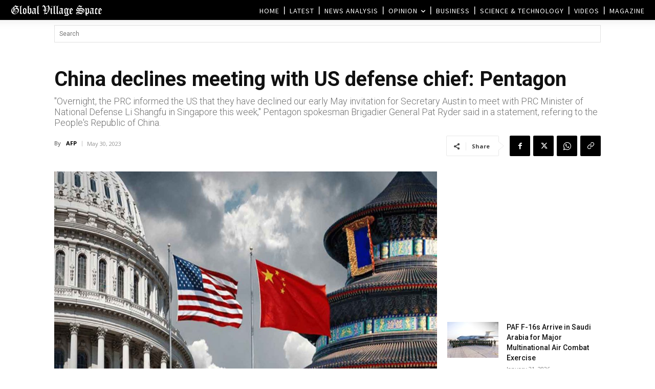

--- FILE ---
content_type: text/html; charset=UTF-8
request_url: https://www.globalvillagespace.com/wp-admin/admin-ajax.php?td_theme_name=Newspaper&v=12.7.3
body_size: 170
content:
{"338045":82}

--- FILE ---
content_type: text/html; charset=utf-8
request_url: https://www.google.com/recaptcha/api2/aframe
body_size: 258
content:
<!DOCTYPE HTML><html><head><meta http-equiv="content-type" content="text/html; charset=UTF-8"></head><body><script nonce="gTIgTYQih3FV66KAyioH4Q">/** Anti-fraud and anti-abuse applications only. See google.com/recaptcha */ try{var clients={'sodar':'https://pagead2.googlesyndication.com/pagead/sodar?'};window.addEventListener("message",function(a){try{if(a.source===window.parent){var b=JSON.parse(a.data);var c=clients[b['id']];if(c){var d=document.createElement('img');d.src=c+b['params']+'&rc='+(localStorage.getItem("rc::a")?sessionStorage.getItem("rc::b"):"");window.document.body.appendChild(d);sessionStorage.setItem("rc::e",parseInt(sessionStorage.getItem("rc::e")||0)+1);localStorage.setItem("rc::h",'1769005762442');}}}catch(b){}});window.parent.postMessage("_grecaptcha_ready", "*");}catch(b){}</script></body></html>